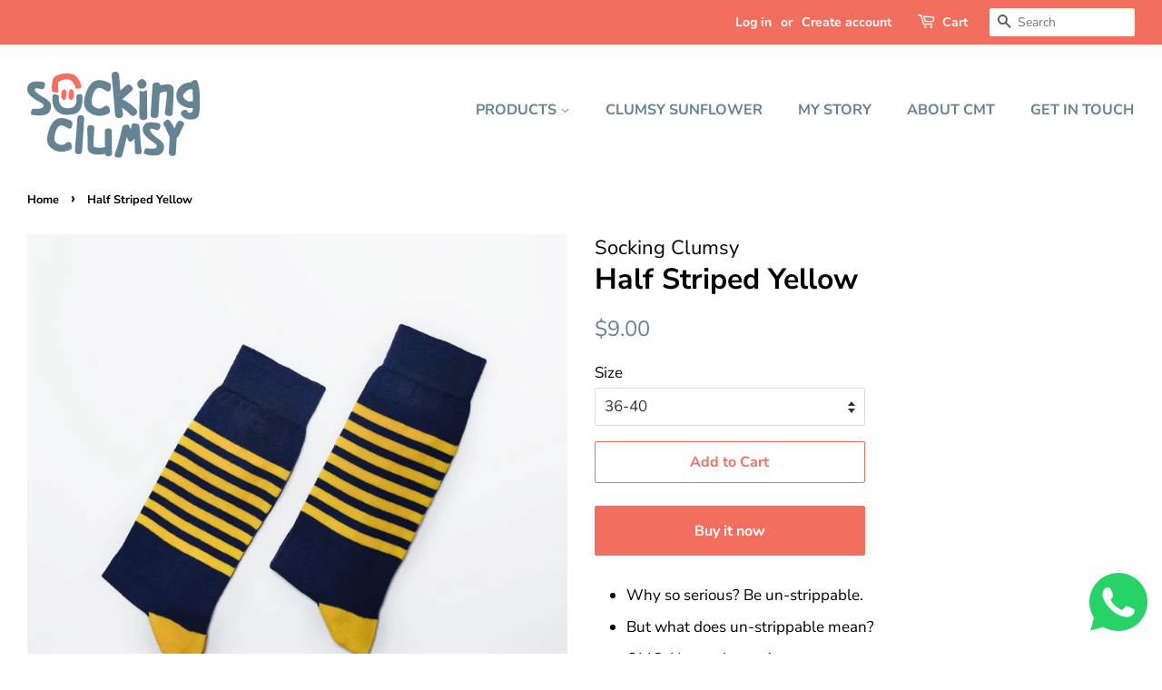

--- FILE ---
content_type: image/svg+xml
request_url: https://sockingclumsy.com/cdn/shop/t/4/assets/logo-svg.svg?v=27986566961234727291601633521
body_size: 4444
content:
<?xml version="1.0" encoding="utf-8"?>
<!-- Generator: Adobe Illustrator 16.0.0, SVG Export Plug-In . SVG Version: 6.00 Build 0)  -->
<!DOCTYPE svg PUBLIC "-//W3C//DTD SVG 1.1//EN" "http://www.w3.org/Graphics/SVG/1.1/DTD/svg11.dtd">
<svg version="1.1" id="Layer_1" xmlns="http://www.w3.org/2000/svg" xmlns:xlink="http://www.w3.org/1999/xlink" x="0px" y="0px"
	 width="75.749px" height="37.978px" viewBox="12.14 31.022 75.749 37.978" enable-background="new 12.14 31.022 75.749 37.978"
	 xml:space="preserve">
<g>
	<g>
		<g>
			<g>
				<g>
					<path fill="#F46F5F" d="M32.622,41.111l-0.022,0.2c-0.089,1.089-0.2,1.645-0.778,2.022l0,0l-0.089,0.044
						c-0.133,0.066-0.267,0.111-0.422,0.111c-0.089,0-0.2-0.022-0.289-0.066c-0.267-0.111-0.511-0.378-0.667-0.778v-0.022
						c0-0.022-0.2-0.733,0.022-2.066l0,0l0.022-0.133l0,0c0.022-0.089,0.022-0.178,0.044-0.289c0-0.022,0-0.022,0.022-0.044
						c0.022-0.089,0.022-0.156,0.066-0.245c0-0.044,0-0.066,0.022-0.111v-0.022l0.022-0.111c0.111-0.333,0.178-0.489,0.4-0.689
						c0.111-0.089,0.267-0.156,0.445-0.156c0.022,0,0.066,0,0.089,0c0.178,0.022,0.466,0.133,0.755,0.511
						C32.622,39.844,32.645,40.556,32.622,41.111z"/>
				</g>
				<g>
					<path fill="none" d="M29.733,39.622v0.022h0.022C29.733,39.645,29.733,39.645,29.733,39.622z M30.156,39.778l-0.044-0.022"/>
				</g>
			</g>
			<g>
				<g>
					<path fill="#F46F5F" d="M29.333,39.711c0.022,0.133,0.066,0.422,0.066,0.867v0.111l0,0V40.8
						c-0.022,0.445-0.089,1.022-0.267,1.711v0.022l-0.022,0.111c-0.111,0.333-0.178,0.489-0.4,0.689
						c-0.111,0.089-0.267,0.155-0.444,0.155c-0.022,0-0.066,0-0.089,0c-0.178-0.022-0.467-0.133-0.733-0.511
						c-0.333-0.466-0.4-1.066-0.377-1.578l0,0l0.022-0.2c0.067-1.067,0.156-1.667,0.578-2.067c0.067-0.067,0.133-0.111,0.2-0.156
						l0,0l0.089-0.044c0.133-0.066,0.289-0.111,0.422-0.111c0.089,0,0.2,0.022,0.289,0.066c0.267,0.111,0.511,0.378,0.667,0.778
						v0.022C29.311,39.645,29.333,39.667,29.333,39.711z"/>
				</g>
				<g>
					<path fill="#F46F5F" d="M29.733,39.645L29.733,39.645v-0.022C29.733,39.645,29.733,39.645,29.733,39.645z"/>
				</g>
				<g>
					<path fill="#F46F5F" d="M29.733,39.622v0.022h0.022C29.733,39.645,29.733,39.645,29.733,39.622z"/>
				</g>
			</g>
		</g>
		<g>
			<g>
				<g>
					<path fill="#F46F5F" d="M35.933,37.733c0.044,0.222-0.111,0.444-0.333,0.489l-1.778,0.355c-0.022,0-0.044,0-0.067,0
						c-0.089,0-0.178-0.022-0.244-0.066c-0.089-0.067-0.156-0.156-0.178-0.267c-0.333-1.867-1.156-3.067-2.445-3.6
						c-0.489-0.2-1.022-0.267-1.533-0.267c-1.489,0.044-2.911,0.778-3.267,1.044c-0.133,0.089-0.467,0.333-0.422,2.178
						c0.044,1.111,0.178,2.155,0.178,2.2c0.022,0.133-0.022,0.267-0.111,0.356c-0.044,0.066-0.133,0.111-0.222,0.111
						c-0.022,0-0.044,0-0.067,0c-0.022,0-0.044,0-0.066,0l-2.044-0.311c-0.2-0.022-0.356-0.2-0.356-0.4
						c-0.2-3.4,0.178-5.333,1.2-6.289c0.711-0.645,2.845-1.489,5.089-1.533c1.156-0.022,2.333,0.155,3.378,0.645
						c1.111,0.533,2.022,1.622,2.667,3.178C35.755,36.711,35.911,37.689,35.933,37.733z"/>
				</g>
			</g>
		</g>
	</g>
	<g>
		<g>
			<path fill="#648393" d="M37.156,51.733l-0.911,14.222c0,0.445-0.2,0.867-0.511,1.156c-0.267,0.244-0.6,0.355-0.934,0.355
				c-0.044,0-0.089,0-0.155-0.022L34.2,67.378h-0.022h-0.022h-0.022c-0.622-0.155-1.066-0.733-1.044-1.444
				c0-0.334,0.111-1.645,0.245-3.334l0.089-1.199c0.066-0.889,0.133-1.667,0.2-2.334l0.022-0.311
				c0.155-1.867,0.244-2.979,0.289-4.066c0-0.023,0-0.111,0.022-0.312v-0.089c0.044-0.578,0.156-1.667,0.156-2.533
				c0-0.445,0.178-0.845,0.489-1.156c0.267-0.244,0.6-0.399,0.956-0.399c0.022,0,0.066,0,0.089,0h0.022h0.267h0.022
				C36.689,50.311,37.2,50.955,37.156,51.733z"/>
		</g>
		<g>
			<path fill="#648393" d="M31.956,53.867L31.8,55.156c-0.044,0.377-0.244,0.688-0.555,0.866c-0.156,0.089-0.333,0.134-0.511,0.134
				s-0.355-0.045-0.533-0.111l-0.044-0.022c-1.312-0.866-2.312-1.289-3.089-1.289c-0.156,0-0.289,0.022-0.4,0.044
				c-0.555,0.111-1,0.512-1.444,1.245c-0.4,0.622-2.111,4.911-0.489,6.244c0.867,0.711,1.689,1.067,2.467,1.067
				c0.956,0,1.644-0.534,2.111-0.89l0.067-0.044c0.222-0.178,0.4-0.289,0.578-0.334h0.022c0.089-0.021,0.178-0.021,0.267-0.021
				c0.622,0,1.155,0.422,1.311,1.044l0.2,0.822c0.156,0.667-0.2,1.312-0.889,1.601l-0.2,0.044c-0.711,0.288-1.911,0.8-3.422,0.8
				c-0.312,0-0.6-0.021-0.867-0.045L26.2,66.289c-1.223-0.2-2.4-0.711-3.489-1.533c-0.889-0.667-2.311-2.289-1.688-5.489
				c0.911-4.688,2.822-7.444,5.4-7.755h0.089c0.2-0.023,0.4-0.045,0.622-0.045c1.422,0,2.956,0.6,3.755,0.955l0.044,0.022
				C31.289,52.6,32.044,52.978,31.956,53.867z"/>
		</g>
		<g>
			<path fill="#648393" d="M62.2,67.045c-0.2,0.222-0.467,0.355-0.756,0.377l-0.778,0.045c-0.021,0-0.044,0-0.066,0h-0.021
				c-0.268,0-0.533-0.089-0.734-0.267c-0.222-0.2-0.355-0.467-0.377-0.756l-0.2-6.044l-0.244,0.311
				c-0.333,0.4-0.778,0.934-0.956,1.045c-0.155,0.111-0.355,0.155-0.578,0.155c-0.199,0-0.399-0.044-0.555-0.111
				c-0.223-0.11-0.556-0.466-0.911-1.6l-0.155-0.511l-0.134,0.533c-0.245,1.021-0.556,2.333-0.845,3.688
				c-0.911,3.978-1.178,4.399-1.289,4.556C53.4,68.8,53.045,69,52.666,69c-0.044,0-0.066,0-0.11,0l-1.111-0.133
				c-0.312-0.045-0.601-0.201-0.778-0.467c-0.199-0.312-0.266-0.667-0.133-0.956c1.422-3.444,3.244-11.222,3.444-12.222
				c0.045-0.268,0.423-0.512,1.045-0.689c0.466-0.133,0.955-0.199,1.022-0.199c0.399,0.044,0.755,0.311,0.889,0.688v0.022
				c0,0,0.021,0.021,0.021,0.044c0.022,0.067,0.09,0.178,0.156,0.312l0.021,0.066c0.045,0.111,0.111,0.223,0.178,0.355
				c0.045,0.089,0.09,0.2,0.134,0.289l0.2,0.444l0.089-0.533c0.178-0.934,0.267-1.423,0.289-1.534
				c0.089-0.311,0.444-0.666,0.777-0.688h0.022c0.089,0,0.378,0.022,0.844,0.089C60,53.934,60.355,54,60.6,54.045h0.045
				c0.444,0.155,0.756,0.6,0.756,1.088v0.023c0,0.066,0.021,0.133,0.021,0.222c0,0.044,0,0.089,0.022,0.155
				c0,0.089,0.022,0.178,0.022,0.267c0.021,0.223,0.045,0.489,0.066,0.8c0.045,0.467,0.089,1.022,0.133,1.667
				c0.023,0.312,0.045,0.622,0.067,0.956l0.022,0.222c0.178,2.333,0.4,5.222,0.688,6.778C62.512,66.512,62.4,66.8,62.2,67.045z"/>
		</g>
		<g>
			<path fill="#648393" d="M69.512,67.889c-0.09,0.022-0.623,0.156-1.557,0.156c-0.199,0-0.399,0-0.621-0.022
				c-1.023-0.045-2.178-0.245-3.423-0.578l-0.044-0.022c-0.512-0.266-0.645-0.688-0.4-1.333l0.289-0.622
				c0.133-0.334,0.4-0.556,0.777-0.645c0.111-0.022,0.223-0.045,0.289-0.045c0.155,0,0.311,0.022,0.467,0.066l0.133,0.023
				c0.489,0.11,0.956,0.155,1.378,0.155c0.423,0,0.712-0.045,0.866-0.089h0.067c0.089,0,0.134-0.022,0.2-0.022
				c0.333-0.022,0.866-0.355,0.978-0.556c0.134-0.267,0.556-1.066-1.556-2.333c-2.467-1.467-3.666-3.2-3.978-3.688l-0.022-0.045
				c-1.111-1.934-0.155-3.667,0.756-4.378c0.533-0.399,1.333-0.601,2.4-0.601c1.355,0,2.621,0.334,2.645,0.334h0.021
				c0.178,0.021,0.711,0.133,1.022,0.311c0.444,0.245,0.556,0.822,0.422,1.268l-0.244,0.8c-0.089,0.333-0.333,0.6-0.667,0.755
				c-0.111,0.045-0.244,0.066-0.444,0.066c-0.222,0-0.423-0.044-0.489-0.066h-0.021C68,56.467,67.267,56.2,66.822,56.2h-0.066
				h-0.022c-0.355,0.044-0.645,0.244-0.688,0.422c-0.178,0.578,1.178,2.155,2.889,3.4l0,0c1.822,1.312,3.223,2.444,3.289,3.955
				C72.289,65.645,71.488,67.488,69.512,67.889z"/>
		</g>
		<g>
			<path fill="#648393" d="M80.8,54.822C80.556,55.2,80.2,56,79.934,56.578c-0.556,1.244-0.777,1.756-0.889,2
				c-0.022,0.066-0.045,0.111-0.067,0.155c-0.288,0.645-0.622,1.11-1.022,1.399l-0.021,0.023c-0.022,0.021-0.045,0.044-0.066,0.066
				L77.8,60.267l-0.066,1.111L77.4,67.066c-0.022,0.334-0.178,0.667-0.423,0.867c-0.222,0.199-0.511,0.311-0.8,0.311
				c-0.021,0-0.045,0-0.066,0c-0.022,0-0.045,0-0.066,0l-0.578-0.088c-0.667-0.067-1.133-0.645-1.111-1.313l0.355-7.066v-0.044
				l-0.021-0.022c-0.111-0.267-0.223-0.533-0.355-0.777c-0.178-0.355-0.379-0.756-0.578-1.134l-0.667-1.489l-0.111-0.244
				c-0.466-0.978-0.688-1.267-0.755-1.333c-0.2-0.245-0.312-0.601-0.268-0.911c0.045-0.334,0.201-0.645,0.445-0.845l0.6-0.489
				c0.223-0.178,0.488-0.288,0.777-0.288c0.379,0,0.734,0.178,0.956,0.466c0.333,0.423,0.645,0.846,0.933,1.312
				c0.201,0.289,0.423,0.733,0.756,1.423l0.045,0.088c0.045,0.09,0.111,0.201,0.155,0.312l0.134,0.312l0.711-1.578
				c0.267-0.578,0.488-1,0.711-1.333c0.223-0.356,0.622-0.578,1.045-0.578c0.222,0,0.443,0.067,0.621,0.178l0.689,0.4
				c0.311,0.178,0.334,0.312,0.422,0.622C81.066,54.2,81,54.556,80.8,54.822z"/>
		</g>
		<g>
			<path fill="#648393" d="M49.378,67.156c0,0.577-0.445,1.044-1.022,1.088l-0.778,0.066h-0.022c-0.022,0-0.044,0-0.067,0
				c-0.289,0-0.556-0.11-0.778-0.288c-0.178-0.179-0.311-0.4-0.333-0.645L46.355,67.2L46.2,67.244
				c-0.645,0.178-1.822,0.355-2.978,0.355c-1.511,0-2.689-0.289-3.489-0.844c-0.6-0.4-0.934-0.979-1.044-1.756
				c-0.044-0.355-0.089-3.733-0.089-6.622c0-0.333,0-0.667,0-0.956c0-1.021,0-1.555,0-1.666c-0.022-0.355,0.111-0.689,0.355-0.912
				c0.2-0.178,0.489-0.288,0.755-0.288c0.044,0,0.111,0,0.178,0.022l0.8,0.133c0.511,0.089,0.889,0.512,0.933,1.022
				c0,0.11-0.022,0.533-0.155,2.444c-0.133,1.689-0.245,4.6-0.245,4.889c0,0.556,0.133,0.979,0.355,1.09
				c0.511,0.266,1.289,0.422,2.222,0.422c1.111,0,2.067-0.178,2.445-0.312l0.111-0.044l-0.022-0.134
				c-0.067-0.577-0.111-2.178-0.111-4.556c0-1.021,0.022-1.622,0.022-2V57.2c0-0.578,0.444-1.067,1.022-1.111l0.778-0.066h0.044
				h0.044c0.267,0,0.556,0.11,0.755,0.312c0.223,0.222,0.356,0.51,0.356,0.822L49.378,67.156z"/>
		</g>
		<g>
			<path fill="#648393" d="M87.889,42.645c0-1.378-0.066-2.711-0.199-3.956c-0.134-1.267-0.4-2.378-0.756-3.333
				c-0.178-0.444-0.6-0.711-1.066-0.711c-0.134,0-0.268,0.022-0.4,0.066L84.8,34.956c-0.312,0.133-0.577,0.378-0.667,0.711
				l-0.044,0.111h-0.533c-1.667,0-3.067,0.578-4.222,1.689C78.178,38.6,77.6,40,77.6,41.622c0,1.756,0.801,3.222,2.334,4.222
				c1.223,0.822,2.732,1.245,4.422,1.245c0.066,0,0.133,0,0.178,0c0.066,0,0.111,0,0.178,0h0.156v0.156
				c-0.023,0.555-0.067,1.688-1.045,1.867c-0.2,0.044-0.289,0.044-0.311,0.044c-0.557,0-0.867-0.2-1.111-0.689
				c-0.134-0.267-0.378-0.489-0.667-0.578c-0.089-0.022-0.2-0.044-0.333-0.044c-0.2,0-0.4,0.044-0.557,0.133l-0.666,0.356
				c-0.267,0.155-0.444,0.4-0.533,0.689c-0.089,0.289-0.045,0.6,0.089,0.866c0.467,0.845,1.089,1.445,1.822,1.777
				c0.667,0.289,1.467,0.445,2.467,0.445c1.399,0,2.378-0.334,3-1.045c0.644-0.711,0.866-2.955,0.866-4.2V42.645z M84.889,43.978
				L84.756,44c-0.4,0.066-0.667,0.111-0.822,0.156c-0.022,0-0.111,0.022-0.289,0.022c-0.733,0-1.422-0.289-2.089-0.889
				c-0.423-0.378-0.956-0.956-0.956-1.467c0-0.689,0.423-1.355,1.289-2.067c0.955-0.778,1.533-0.956,1.777-1h0.023l0,0
				c0.021,0,0.044,0,0.066,0h0.088c0.201,0,0.4,0.022,0.578,0.067h0.022c0.022,0,0.044,0.022,0.067,0.022
				c0.021,0,0.066,0.022,0.088,0.022l0.09,0.022l0.021,0.089c0.045,0.312,0.089,0.623,0.111,0.934
				c0.021,0.511,0.045,1.378,0.045,2.556v1.511H84.889z"/>
		</g>
		<g>
			<path fill="#648393" d="M64.756,39.556l0.088,11.222c0.023,0.445-0.154,0.889-0.488,1.2c-0.289,0.267-0.666,0.423-1.045,0.423
				c-0.044,0-0.066,0-0.11,0l-0.444-0.045h-0.022c-0.022,0-0.044,0-0.089,0c-0.711-0.133-1.223-0.711-1.267-1.444
				c-0.022-0.399,0-2.067,0.044-4.378v-0.289c0-0.356,0-0.667,0.022-0.956c0-0.711,0.022-1.289,0.022-1.8
				c0.021-1.4,0.021-2.178,0-3.267v-0.6c0,0,0-0.4,0.244-0.222s0.711,0.289,1,0.311c1,0.067,1.355-0.489,1.578-0.511
				C64.512,39.178,64.756,39.156,64.756,39.556z"/>
		</g>
		<g>
			<path fill="#648393" d="M64.467,36.778l-0.111,0.4c-0.021,0.089-0.066,0.156-0.089,0.222l-0.022,0.022v0.022c0,0,0,0,0,0.022
				l-0.021,0.022l-0.045,0.067l0,0c-0.4,0.622-1.021,0.956-1.711,0.956c-0.156,0-0.334-0.022-0.512-0.067
				c-0.577-0.133-1.044-0.533-1.266-1.066c0-0.022,0-0.022-0.023-0.044c0,0,0,0,0-0.022v-0.022
				c-0.066-0.178-0.133-0.356-0.178-0.556c-0.133-0.511,0.023-1.089,0.4-1.467l0.667-0.622c0.267-0.267,0.622-0.4,1-0.4H62.6
				c0.378,0.022,0.756,0.178,1.022,0.466l0.578,0.623C64.512,35.755,64.622,36.289,64.467,36.778z"/>
		</g>
		<g>
			<path fill="#648393" d="M60.378,49.178c-0.134,0.444-0.444,0.8-0.866,0.978l-0.355,0.267l-0.067,0.022
				c-0.155,0.067-0.333,0.089-0.511,0.089c-0.467,0-0.912-0.222-1.289-0.645c-1.489-1.644-2.578-2.444-3.267-2.822l-0.267-0.155
				l0.422,2.822c0.066,0.444-0.066,0.889-0.378,1.244c-0.267,0.312-0.688,0.511-1.11,0.511h-0.467H52.2c-0.022,0-0.044,0-0.067,0
				c-0.711-0.066-1.289-0.6-1.377-1.311c-0.045-0.378-0.178-1.911-0.4-4.645l-0.066-0.867c-0.289-3.466-0.6-7.377-0.8-8.822
				c0-0.066,0-0.178-0.022-0.333c-0.044-0.467-0.133-1.733-0.289-2.667c-0.066-0.444,0.044-0.889,0.333-1.244
				c0.267-0.333,0.689-0.534,1.111-0.534l0.312-0.044h0.021c0.756,0,1.4,0.578,1.512,1.333l0.556,6.978l0.489-0.422
				c1.199-1.044,2.222-1.956,2.621-2.156c0.134-0.066,0.289-0.111,0.467-0.111c0.578,0,1.244,0.444,1.623,1.089
				c0.443,0.755,0.289,1.511-0.379,1.956c-0.488,0.333-1.422,1.2-2.332,2.044l-0.09,0.089c-0.467,0.444-0.955,0.889-1.355,1.244
				l-0.178,0.156l0.223,0.089c3.223,1.4,5.688,4.067,6.045,4.533C60.422,48.2,60.512,48.711,60.378,49.178z"/>
		</g>
		<g>
			<path fill="#648393" d="M48.956,37.4l-0.2,1.355c-0.066,0.4-0.267,0.711-0.6,0.889c-0.312,0.178-0.733,0.178-1.111-0.022
				l-0.067-0.044c-1.377-0.956-2.444-1.422-3.267-1.422c-0.133,0-0.267,0-0.377,0.044c-0.6,0.111-1.067,0.511-1.578,1.289
				c-0.244,0.355-0.8,1.645-1.133,2.978c-0.289,1.222-0.444,2.844,0.445,3.6c0.911,0.8,1.822,1.2,2.644,1.2
				c0.956,0,1.667-0.511,2.2-0.889l0,0c0.289-0.2,0.467-0.333,0.689-0.378c0.089-0.022,0.178-0.022,0.267-0.022
				c0.667,0,1.245,0.467,1.4,1.134l0.2,0.889c0.155,0.689-0.245,1.378-0.978,1.667l-0.178,0.067
				c-0.711,0.289-1.933,0.755-3.467,0.755c-0.4,0-0.755-0.022-1.089-0.089c-0.066,0-0.111-0.022-0.178-0.022l0,0
				c-1.267-0.222-2.489-0.8-3.645-1.711l0,0C38,47.933,36.556,46.2,37.267,42.822c1.067-4.911,3.156-7.778,5.867-8.044h0.111
				c0.178-0.022,0.377-0.044,0.555-0.044c1.733,0,3.711,0.933,4.089,1.133C48.245,36,49.067,36.422,48.956,37.4z"/>
		</g>
		<g>
			<path fill="#648393" d="M76.156,46.355C76.133,46.822,76,49.133,76,49.333c0.022,0.377-0.156,0.755-0.467,1
				c-0.223,0.178-0.511,0.289-0.8,0.289c-0.111,0-0.2,0-0.289-0.022l-0.889-0.2C73,50.267,72.6,49.778,72.578,49.2
				c0-0.089,0.044-0.556,0.266-2.245l0.067-0.489c0.245-1.845,0.577-5.156,0.577-5.489c0.023-0.622-0.088-1-0.355-1.133
				c-0.088-0.044-0.199-0.066-0.333-0.066c-0.688,0-1.911,0.467-2.399,0.711l-0.066,0.044l-0.023,0.355l-0.021,0.2
				c-0.045,0.311-0.066,0.511-0.066,0.578c0,0.022,0,0.556-0.312,5.956c-0.044,0.911-0.111,1.667-0.155,2.311
				c0,0.133-0.022,0.223-0.022,0.289v0.022c-0.044,0.644-0.577,1.177-1.222,1.177l-0.756,0.022v-0.11h-0.289l-0.022,0.088
				c-0.288-0.044-0.556-0.178-0.755-0.377c-0.245-0.245-0.355-0.601-0.355-0.956l0.844-13.133c0.045-0.645,0.578-1.133,1.223-1.156
				l0.889-0.022h0.021c0.334,0,0.667,0.133,0.912,0.378c0.199,0.222,0.311,0.489,0.333,0.755l0.022,0.178l0.178-0.044
				c0.777-0.222,1.91-0.489,2.955-0.489c0.733,0,1.312,0.133,1.711,0.4c0.623,0.422,0.979,1.111,1.045,2.067
				C76.533,39.4,76.355,43.044,76.156,46.355z"/>
		</g>
		<g>
			<path fill="#648393" d="M20.178,49.956c-0.2,0.067-0.933,0.311-2.222,0.378c-0.2,0-0.422,0.022-0.645,0.022
				c-0.889,0-1.867-0.089-2.911-0.244l-0.044-0.022c-0.533-0.2-0.711-0.645-0.556-1.311l0.223-0.645
				c0.089-0.355,0.355-0.622,0.711-0.755c0.155-0.044,0.289-0.067,0.444-0.067c0.111,0,0.2,0,0.355,0.022l0.133,0.022
				c0.289,0.044,0.578,0.067,0.867,0.067c0.733,0,1.2-0.133,1.467-0.222c0.067-0.022,0.133-0.022,0.178-0.044
				c0.022,0,0.067-0.022,0.089-0.022c0.333-0.044,0.867-0.444,0.956-0.689c0.111-0.289,0.444-1.133-1.867-2.222
				c-2.689-1.245-4.089-2.889-4.467-3.378L12.867,40.8c-1.355-1.867-0.556-3.733,0.311-4.555c0.822-0.756,2.333-0.934,3.444-0.934
				c0.733,0,1.355,0.067,1.667,0.111h0.044c0.178,0.022,0.733,0.066,1.066,0.2c0.489,0.2,0.645,0.778,0.556,1.267l-0.178,0.867
				c-0.067,0.356-0.267,0.667-0.6,0.845c-0.155,0.089-0.378,0.133-0.645,0.133c-0.155,0-0.267-0.022-0.289-0.022H18.2
				c-0.733-0.2-1.422-0.4-1.889-0.4c-0.089,0-0.155,0-0.244,0.022c-0.378,0.066-0.623,0.333-0.667,0.489v0.022
				c-0.111,0.623,1.444,2.089,3.311,3.156c1,0.578,1.911,1.111,2.578,1.689c0.667,0.578,1.111,1.222,1.244,1.978
				C22.778,47.355,22.156,49.333,20.178,49.956z"/>
		</g>
		<path fill="#648393" d="M36.311,41.511c-0.044-0.2-0.133-0.355-0.267-0.467c-0.378-0.245-1.022-0.111-1.578,0l-0.156,0.022
			c-0.645,0.134-0.622,0.756-0.578,1.6c0,0.222,0.022,0.489,0.022,0.778c0,0.756-0.066,1.6-0.533,2.333
			c-0.6,0.911-1.711,1.378-3.333,1.378l0,0c-1.267,0-2.244-0.378-2.911-1.133c-1.222-1.356-1-3.534-1-3.556v-0.156
			c0-0.267,0-0.489-0.066-0.755c-0.067-0.289-1.133-0.556-1.822-0.511c-0.645,0.022-0.8,0.289-0.822,0.511
			c-0.311,2.444,0.111,4.511,1.267,6.155c1.089,1.556,2.845,2.355,5.2,2.355c0.867,0,1.844-0.111,2.889-0.333
			C37.222,48.8,36.333,41.6,36.311,41.511z"/>
	</g>
</g>
</svg>
